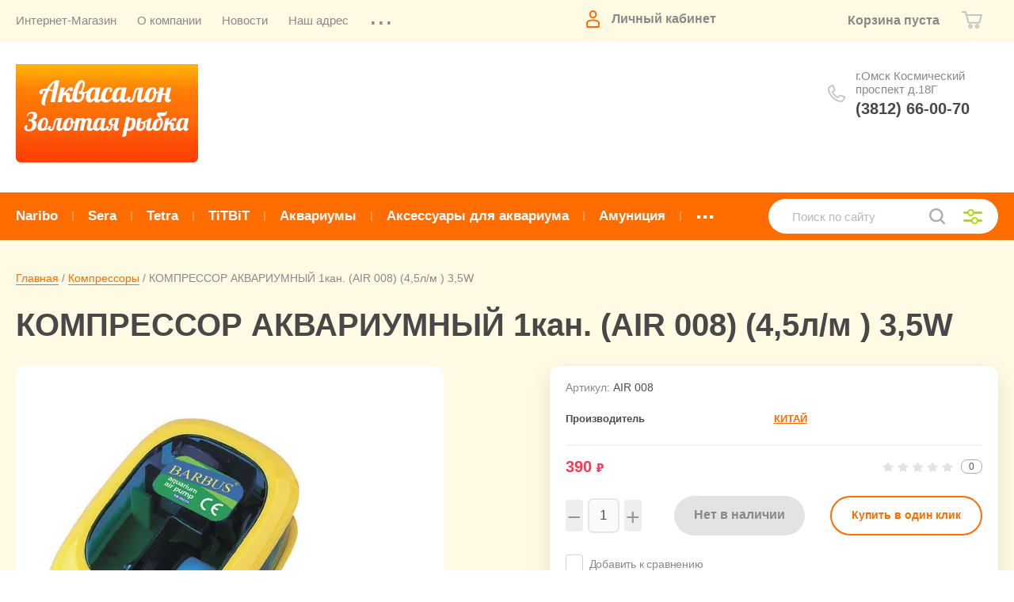

--- FILE ---
content_type: text/html; charset=utf-8
request_url: http://aquagoldfish.ru/magazin/product/952089803
body_size: 19043
content:
			<!doctype html>
<html lang="ru">
<head>
<meta charset="utf-8">
<meta name="robots" content="all">

<title>КОМПРЕССОР АКВАРИУМНЫЙ 1кан. (AIR 008) (4,5л/м ) 3,5W</title>
<!-- assets.top -->
<script src="/g/libs/nocopy/1.0.0/nocopy.for.all.js" type="text/javascript" ></script>
<!-- /assets.top -->

<meta name="description" content="КОМПРЕССОР АКВАРИУМНЫЙ 1кан. (AIR 008) (4,5л/м ) 3,5W">
<meta name="keywords" content="КОМПРЕССОР АКВАРИУМНЫЙ 1кан. (AIR 008) (4,5л/м ) 3,5W">
<meta name="SKYPE_TOOLBAR" content="SKYPE_TOOLBAR_PARSER_COMPATIBLE">
<meta name="viewport" content="width=device-width, initial-scale=1.0, maximum-scale=1.0, user-scalable=no">
<meta name="format-detection" content="telephone=no">
<meta http-equiv="x-rim-auto-match" content="none">
<link rel="stylesheet" href="/t/v113/images/theme0/theme.scss.css">
<script src="/g/libs/jquery/1.10.2/jquery.min.js"></script>
<script src="/g/libs/jqueryui/1.10.3/jquery-ui.min.js"></script>
	<link rel="stylesheet" href="/g/css/styles_articles_tpl.css">
<link rel="stylesheet" href="/g/libs/lightgallery-proxy-to-hs/lightgallery.proxy.to.hs.min.css" media="all" async>
<script src="/g/libs/lightgallery-proxy-to-hs/lightgallery.proxy.to.hs.stub.min.js"></script>
<script src="/g/libs/lightgallery-proxy-to-hs/lightgallery.proxy.to.hs.js" async></script>

<!-- 46b9544ffa2e5e73c3c971fe2ede35a5 -->
<script type='text/javascript' src='/shared/s3/js/lang/ru.js'></script>
<script type='text/javascript' src='/shared/s3/js/common.min.js'></script>
<link rel='stylesheet' type='text/css' href='/shared/s3/css/calendar.css' />
<!--s3_require-->
<link rel="stylesheet" href="/g/basestyle/1.0.1/user/user.css" type="text/css"/>
<link rel="stylesheet" href="/g/basestyle/1.0.1/user/user.orange.css" type="text/css"/>
<script type="text/javascript" src="/g/basestyle/1.0.1/user/user.js" async></script>
<!--/s3_require-->
			
		
		
		
			<link rel="stylesheet" type="text/css" href="/g/shop2v2/default/css/theme.less.css">		
			<script type="text/javascript" src="/g/printme.js"></script>
		<script type="text/javascript" src="/g/shop2v2/default/js/tpl.js"></script>
		<script type="text/javascript" src="/g/shop2v2/default/js/baron.min.js"></script>
		
			<script type="text/javascript" src="/g/shop2v2/default/js/shop2.2.js"></script>
		
	<script type="text/javascript">shop2.init({"productRefs": [],"apiHash": {"getPromoProducts":"2dbe902cabaec240f385e595ba34df27","getSearchMatches":"2ef52ded8216569221c86f1d10f235fe","getFolderCustomFields":"1185ba7437abe1ca3c8ffa61675df35e","getProductListItem":"52014b763e806b03b63774cc377f9e40","cartAddItem":"059417ef702501dc6e940de2bf221ad3","cartRemoveItem":"bc245bfb79783049cdcc6cd9b61d7869","cartUpdate":"92b0f78e5aa8ca9dd34412bc657cb050","cartRemoveCoupon":"3126c43ccacaaca3ea5026b11ffb9b32","cartAddCoupon":"a7c82eaf6dc44554efdbc2d88977df94","deliveryCalc":"c081bcc12a2d62f76cf45ac81cd8a1ef","printOrder":"aae48e22f9bad989bb648910b0f447a8","cancelOrder":"3044f7b23feb3145edf0ce7241fa8fd7","cancelOrderNotify":"f0085a40b256540ea4a7436ec543f7c4","repeatOrder":"42cebff744bf161004ad684c7b4eb761","paymentMethods":"2b6783a66539911273d47548e89b7dfa","compare":"8e92dd04fc952f90bf8ee45c9045a8e4"},"hash": null,"verId": 42348,"mode": "product","step": "","uri": "/magazin","IMAGES_DIR": "/d/","my": {"show_sections":true,"price_fa_rouble":true,"new_alias":"\u041d\u043e\u0432\u0438\u043d\u043a\u0430","special_alias":"\u0410\u043a\u0446\u0438\u044f","small_images_width":140,"collection_image_width":290,"collection_image_height":265,"gr_img_lazyload":false},"shop2_cart_order_payments": 1,"cf_margin_price_enabled": 0,"maps_yandex_key":"","maps_google_key":""});</script>
     <link rel="stylesheet" href="/t/v113/images/theme0/theme.scss.css">

<link rel="stylesheet" href="/t/v113/images/css/site_addons.css">

<link rel="stylesheet" href="/t/images/css/shop_extra_styles.css">
<link rel="stylesheet" href="/t/images/css/seo_lp_adaptive.scss.css">
</head>
<body>
	
	<div class="site-wrapper">
		<header role="banner" class="site-header">
			
			<div class="header-top-wrapper">
				<div class="header-top-inner">
					<a href="#" class="menuButton onButtonClick">
						<span class="line"></span>
					</a>
					<div class="menu-countainer-wr" id="menuContainer">
						<div class="menu-container-inner">
							<a href="#" class="close-menu"></a>
							<div class="menu-container-scroll">
								<nav class="menu-top-wrapper">
									<ul class="menu-top"><li class="opened active"><a href="/" ><span>Интернет-Магазин</span></a></li><li><a href="/about" ><span>О компании</span></a></li><li><a href="/news" ><span>Новости</span></a></li><li><a href="/contacts" ><span>Наш адрес</span></a></li><li><a href="/mail" ><span>Напишите нам</span></a></li><li><a href="/akvariumnoe_oborudovanie" ><span>Аквариумное оборудование</span></a></li><li class="hasChild"><a href="/obsluzhivanie_akvariumov" ><span>Обслуживание аквариумов</span></a><ul class="level-2"><li><a href="/oformlenie_akvariuma" ><span>Оформление аквариума</span></a></li><li><a href="/prayslist_na_obsluzhiva" ><span>Прайс-лист на обслуживание и оформление аквариумов</span></a></li></ul></li><li><a href="/prays-list-opt" ><span>Скачать Прайс-лист ОПТ</span></a></li><li><a href="/gallery" ><span>Фотогалерея</span></a></li><li><a href="/karta_sayta" ><span>Карта сайта</span></a></li><li><a href="/shema_proezda" ><span>Схема проезда</span></a></li><li><a href="/links" ><span>Ссылки</span></a></li><li><a href="/dostavka_i_oplata" ><span>Доставка и оплата</span></a></li><li class="hasChild"><a href="/ryba" ><span>КАТАЛОГ Аквариумных рыб (Книга)</span></a><ul class="level-2"><li><a href="/akuliy_barbus" ><span>Акулий барбус</span></a></li><li><a href="/ancistrus_obyknovennyy" ><span>Анциструс обыкновенный</span></a></li><li><a href="/akara_golubovato-pyatnistaya" ><span>Акара голубовато-пятнистая</span></a></li><li><a href="/apistogramma_ramirezi" ><span>Апистограмма рамирези</span></a></li><li><a href="/barbus_alyy" ><span>Барбус алый</span></a></li><li><a href="/barbus_vishnevyy" ><span>Барбус вишневый</span></a></li><li><a href="/barbus_zelenyy" ><span>Барбус зеленый</span></a></li><li><a href="/barbus_ognennyy" ><span>Барбус огненный</span></a></li><li><a href="/barbus_mutant" ><span>Барбус мутант</span></a></li><li><a href="/barbus_sumatranskiy" ><span>Барбус суматранский</span></a></li><li><a href="/barbus_shuberta" ><span>Барбус шуберта</span></a></li><li><a href="/barbus_chernyy" ><span>Барбус черный</span></a></li><li><a href="/vodorosleed_siamskiy" ><span>Водорослеед сиамский</span></a></li><li><a href="/guppi" ><span>Гуппи</span></a></li><li><a href="/gurami_goluboy" ><span>Гурами голубой</span></a></li><li><a href="/gurami_zolotoy" ><span>Гурами золотой</span></a></li><li><a href="/gurami_mramornyy" ><span>Гурами мраморный</span></a></li><li><a href="/gurami_celuyuschiysya" ><span>Гурами целующийся</span></a></li><li><a href="/gurami_zhemchuzhnyy" ><span>Гурами жемчужный</span></a></li><li><a href="/delfin_goluboy" ><span>Дельфин голубой</span></a></li><li><a href="/danio_rerio" ><span>Данио рерио</span></a></li><li><a href="/diskus_goluboy" ><span>Дискус голубой</span></a></li><li><a href="/diskus_zelenyy" ><span>Дискус зеленый</span></a></li><li><a href="/diskus_korichnevyy" ><span>Дискус коричневый</span></a></li><li><a href="/diskus_obyknovennyy" ><span>Дискус обыкновенный</span></a></li><li><a href="/distihodus_serebristyy" ><span>Дистиходус серебристый</span></a></li><li><a href="/zolotaya_rybka" ><span>Золотая рыбка</span></a></li><li><a href="/zolotaya_rybka_vodyanye_glazki" ><span>Золотая рыбка (Водяные глазки)</span></a></li><li><a href="/zolotaya_rybka_vualehvost" ><span>Золотая рыбка (Вуалехвост)</span></a></li><li><a href="/zolotaya_zhemchuzhinka" ><span>Золотая (жемчужинка)</span></a></li><li><a href="/zolotaya_zvezdochet,_ili_nebesnoe_" ><span>Золотая (Звездочет, или небесное око)</span></a></li><li><a href="/zolotaya_oranda" ><span>Золотая (Оранда)</span></a></li><li><a href="/zolotaya_teleskop" ><span>Золотая (Телескоп)</span></a></li><li><a href="/kardinal" ><span>Кардинал</span></a></li><li><a href="/karnegiella_mramornaya" ><span>Карнегиелла мраморная</span></a></li><li><a href="/koroleva_nyasa" ><span>Королева Ньяса</span></a></li><li><a href="/labeo_dvuhcvetnyy" ><span>Лабео двухцветный</span></a></li><li><a href="/labeo_zelenyy" ><span>Лабео зеленый</span></a></li><li><a href="/labeotrofeus_obyknovennyy" ><span>Лабеотрофеус обыкновенный</span></a></li><li><a href="/leopard_zolotoy" ><span>Леопард золотой</span></a></li><li><a href="/lorikariya_peruanskaya" ><span>Лорикария перуанская</span></a></li><li><a href="/lyalius" ><span>Лялиус</span></a></li><li><a href="/melanohromis_iohana" ><span>Меланохромис Иохана</span></a></li><li><a href="/makrognatus" ><span>Макрогнатус</span></a></li><li><a href="/mechenosec" ><span>Меченосец</span></a></li><li><a href="/minor" ><span>Минор</span></a></li><li><a href="/mollineziya" ><span>Моллинезия</span></a></li><li><a href="/neon_krasnyy" ><span>Неон красный</span></a></li><li><a href="/neon_prostoy_ili_neon_goluboy" ><span>Неон простой или неон голубой</span></a></li><li><a href="/neon_chernyy" ><span>Неон черный</span></a></li><li><a href="/ornatus_krasnyy,_ili_fantom_krasnyy" ><span>Орнатус красный, или фантом красный</span></a></li><li><a href="/ornatus_chernyy,_ili_fantom_chernyy" ><span>Орнатус черный, или фантом черный</span></a></li><li><a href="/peciliya" ><span>Пецилия</span></a></li><li><a href="/petushok_ili_boycovaya_rybka" ><span>Петушок или бойцовая рыбка</span></a></li><li><a href="/princessa_burundi" ><span>Принцесса Бурунди</span></a></li><li><a href="/rasbora_klinovidnaya" ><span>Расбора клиновидная</span></a></li><li><a href="/skalyariya" ><span>Скалярия</span></a></li><li><a href="/somik_zolotistyy" ><span>Сомик золотистый</span></a></li><li><a href="/somik_krapchatyy" ><span>Сомик крапчатый</span></a></li><li><a href="/somik_panda" ><span>Сомик панда</span></a></li><li><a href="/tetra_brilliantovaya" ><span>Тетра бриллиантовая</span></a></li><li><a href="/tetra_limonnaya" ><span>Тетра лимонная</span></a></li><li><a href="/tetra_krasnohvostaya" ><span>Тетра краснохвостая</span></a></li><li><a href="/tetra_krasnorylaya" ><span>Тетра краснорылая</span></a></li><li><a href="/tetra_fon_rio" ><span>Тетра фон Рио</span></a></li><li><a href="/tetragonopterus" ><span>Тетрагоноптерус</span></a></li><li><a href="/tetra_steklyannaya" ><span>Тетра стеклянная</span></a></li><li><a href="/terneciya" ><span>Тернеция</span></a></li><li><a href="/uaru" ><span>Уару</span></a></li><li><a href="/hilodus" ><span>Хилодус</span></a></li><li><a href="/cihlazoma_brilliantovaya" ><span>Цихлазома бриллиантовая</span></a></li><li><a href="/cihlazoma_meeka" ><span>Цихлазома Меека</span></a></li><li><a href="/cihlazoma_nikaraguanskaya" ><span>Цихлазома никарагуанская</span></a></li><li><a href="/cihlazoma_chernopolosaya" ><span>Цихлазома чернополосая</span></a></li><li><a href="/cihlida_raduzhnaya" ><span>Цихлида радужная</span></a></li><li><a href="/popugay_obyknovennyy" ><span>Попугай обыкновенный</span></a></li><li><a href="/yulidohromis_ornatus,_ili_popugay_z" ><span>Юлидохромис орнатус, или попугай золотой</span></a></li></ul></li><li class="hasChild"><a href="/akvariumnye_rasteniya" ><span>КАТАЛОГ Аквариумных растений (Книга)</span></a><ul class="level-2"><li><a href="/ammaniya_gracilis_ammannia_gracili" ><span>Аммания грацилис (Ammannia gracilis)</span></a></li><li><a href="/anubias_afceli_anubias_afzelii" ><span>Анубиас Афцели (Anubias afzelii)</span></a></li><li><a href="/anubias_bartera_anubias_barteri_va" ><span>Анубиас Бартера (Anubias barteri var. barteri)</span></a></li><li><a href="/anubias_bartera_uzkolistnyy_anubia" ><span>Анубиас Бартера узколистный (Anubias barteri var. Angustifolia)</span></a></li><li><a href="/anubias_gigantskiy_anubias_gigante" ><span>Анубиас гигантский (Anubias gigantea)</span></a></li><li><a href="/anubias_karlikovyy,_anubias_bartera" ><span>Анубиас карликовый, анубиас Бартера, анубиас нана (Anubias barteri var. nana)</span></a></li><li><a href="/aponogeton_volnistyy,_zhivorodyasch" ><span>Апоногетон волнистый, живородящий (Aponogeton stachysporus, undulatus)</span></a></li><li><a href="/aponogeton_zhestkolistnyy_aponoget" ><span>Апоногетон жестколистный (Aponogeton rigidifolius)</span></a></li><li><a href="/aponogeton_kozhistolistnyy_aponoge" ><span>Апоногетон кожистолистный (Aponogeton longiplumulosus)</span></a></li><li><a href="/aponogeton_kurchavyy_aponogeton_cr" ><span>Апоногетон курчавый (Aponogeton crispus)</span></a></li><li><a href="/aponogeton_madagaskarskiy,_setchaty" ><span>Апоногетон мадагаскарский, сетчатый (Aponogeton madagascariensis, fenestralis)</span></a></li><li><a href="/aponogeton_udlinennyy_aponogeton_e" ><span>Апоногетон удлиненный (Aponogeton elongatus)</span></a></li><li><a href="/aponogeton_ulvovidnyy_aponogeton" ><span>Апоногетон ульвовидный (Aponogeton ulvaceus)</span></a></li><li><a href="/bakopa_karolinskaya_vasora_carolin" ><span>Бакопа каролинская (Васора caroliniana)</span></a></li><li><a href="/barklayya_dlinnolistnaya_barclaya_" ><span>Барклайя длиннолистная (Barclaya longifolia)</span></a></li><li><a href="/bolbitis_gedeloti_ili_kongolezskiy_" ><span>Болбитис Геделоти или конголезский папортник (Bolbtis hendelotii)</span></a></li><li><a href="/vallisneriya_gigantskaya_vallisner" ><span>Валлиснерия гигантская (Vallisneria gigantea)</span></a></li><li><a href="/vallisneriya_spiralnaya_vallisne" ><span>Валлиснерия спиральная (Vallisneria spiralis)</span></a></li><li><a href="/gigrofila_mnogosemennaya_ili_indiys" ><span>Гигрофила многосеменная или индийская или Болотник (Hygrophila polysperma)</span></a></li><li><a href="/gidrokotila_belogolovaya_ili_schito" ><span>Гидрокотила белоголовая или Щитолистник белоголовый (Hydrocotyle leucocephala)</span></a></li><li><a href="/kabomba_karolinskaya_cabomba_carol" ><span>Кабомба каролинская (Cabomba caroliniana)</span></a></li><li><a href="/kabomba_kustistaya_ili_vodnaya_ili_" ><span>Кабомба кустистая или водная или обыкновенная (Cabomba aquatic</span></a></li><li><a href="/kladofora_sharovidnaya_ili_egagropi" ><span>Кладофора шаровидная или эгагропила (Cladophora aegagropila, Aegagropila sauteri, Cladophora sauteri)</span></a></li><li><a href="/kriptokorina_aponogenolistnaya_cry" ><span>Криптокорина апоногенолистная (Cryptocoryne aponogetifolia)</span></a></li><li><a href="/kriptokorina_bekketta_cryptocoryne" ><span>Криптокорина Беккетта (Cryptocoryne becketii)</span></a></li><li><a href="/kriptokorina_blassa_cryptocoryne_b" ><span>Криптокорина Бласса (Cryptocoryne blassii)</span></a></li><li><a href="/kriptokorina_vendta_cryptocoryne_w" ><span>Криптокорина Вендта (Cryptocoryne wendtii)</span></a></li><li><a href="/kriptokorina_griffita_cryptocoryne" ><span>Криптокорина Гриффита (Cryptocoryne griffithii)</span></a></li><li><a href="/kriptokorina_zheltaya_cryptocoryne" ><span>Криптокорина желтая (Cryptocoryne lutea)</span></a></li><li><a href="/kriptokorina_nevillya_cryptocoryne" ><span>Криптокорина Невилля (Cryptocoryne nevillii или Cryptocoryne willisii)</span></a></li><li><a href="/kriptokorina_ptcha_cryptocoryne_" ><span>Криптокорина Пётча (Cryptocoryne petchii)</span></a></li><li><a href="/kriptokorina_resnitchataya_ili_krip" ><span>Криптокорина реснитчатая или Криптокорина цилиата (Cryptocoryne ciliata)</span></a></li><li><a href="/kriptokorina_rodstvennaya_cryptoco" ><span>Криптокорина родственная (Cryptocoryne affinis)</span></a></li><li><a href="/kriptokorina_serdcevidnaya_ili_krip" ><span>Криптокорина сердцевидная или Криптокорина кордата (Cryptocoryne cordata)</span></a></li><li><a href="/lyudvigiya_polzuchaya_ludwigia_rep" ><span>Людвигия ползучая (Ludwigia repens или Ludwigia natans)</span></a></li><li><a href="/moh_yavanskiy_vesicularia_dubyana" ><span>Мох яванский (Vesicularia dubyana)</span></a></li><li><a href="/paporotnik_tailandskiy,_krylovidnyy" ><span>Папоротник таиландский, крыловидный (Microsorum pteropus)</span></a></li><li><a href="/elodeya_kanadskaya_elodea_canadens" ><span>Элодея канадская (Elodea canadensis)</span></a></li><li><a href="/ehinodorus_amazonskiy_echinodorus_" ><span>Эхинодорус амазонский (Echinodorus amazonicus или brevipedicellatus)</span></a></li><li><a href="/ehinodorus_blehera_ili_tysyachelist" ><span>Эхинодорус Блехера или Тысячелистник (Echinodorus bleheri или paniculatus)</span></a></li><li><a href="/ehinodorus_goremana_echinodorus_ho" ><span>Эхинодорус Горемана (Echinodorus horemanii)</span></a></li><li><a href="/ehinodorus_gorizontalnyy_echinod" ><span>Эхинодорус горизонтальный (Echinodorus horizontally)</span></a></li><li><a href="/ehinodorus_krapchatyy_echinodorus_" ><span>Эхинодорус крапчатый (Echinodorus aspersus)</span></a></li><li><a href="/ehinodorus_latifolius_echinodorus_" ><span>Эхинодорус латифолиус (Echinodorus latifolius, echinodorus xingu)</span></a></li><li><a href="/ehinodorus_lopatolistnyy_shirokoli" ><span>Эхинодорус лопатолистный (широколистный, палефолиус) (Echinodorus palaefolius)</span></a></li><li><a href="/ehinodorus_nezhnyy_ili_ehinodorus_t" ><span>Эхинодорус нежный или Эхинодорус травянистый (Echinodorus tenellus)</span></a></li><li><a href="/ehinodorus_oziris_echinodorus_osir" ><span>Эхинодорус озирис (Echinodorus osiris или Echinodorus rubra)</span></a></li><li><a href="/ehinodorus_sellovianus_echinodorus" ><span>Эхинодорус селловианус (Echinodorus sellovianus, Echinodorus longiscapus)</span></a></li></ul></li></ul>								</nav>
							</div>
						</div>
					</div>
					<div class="right-header-top">
												<div class="login-block-wrapper">
							<div class="title-login"><span class="title-in">Личный кабинет</span></div>
							<div class="login-form">
	<div class="block-body">
					<form method="post" action="/users">
				<input type="hidden" name="mode" value="login" />
				<div class="row">
					<label for="login" class="row-title">Логин или e-mail:</label>
					<label class="field text"><input type="text" name="login" id="login" tabindex="1" value="" /></label>
				</div>
				<div class="row">
					<label for="password" class="row-title">Пароль:</label>
					<label class="field password"><input type="password" name="password" id="password" tabindex="2" value="" /></label>
					<button type="submit" class="signin-btn" tabindex="3">Войти</button>
				</div>
			<re-captcha data-captcha="recaptcha"
     data-name="captcha"
     data-sitekey="6LcYvrMcAAAAAKyGWWuW4bP1De41Cn7t3mIjHyNN"
     data-lang="ru"
     data-rsize="invisible"
     data-type="image"
     data-theme="light"></re-captcha></form>
			<div class="link-login">
				<a href="/users/register" class="register"><span>Регистрация</span></a>
			</div>
			<div class="link-login">
				<a href="/users/forgot_password"><span>Забыли пароль?</span></a>
			</div>
		
	</div>
</div>						</div>
						<div class="cart-mini-wrapper">
							
	<div id="shop2-cart-preview">
					<div class="title-cart-mini empty"><span class="title-in">Корзина пуста</span></div>
			</div><!-- Cart Preview -->
	
						</div>
					</div>
				</div>
			</div>
			
			<div class="header-bottom-wrapper">
				<div class="header-bottom-inner">
					<div class="company-info-wrapper ">
													<div class="site-logo">
																	<a href="http://aquagoldfish.ru">
										<img src="/thumb/2/2T-QMXpVivYfB-TzSvBtsQ/230r/d/logo.png" style="max-width: 230px;" alt="">
									</a>
															</div>
																							</div>
					<div class="right-bottom-header flex_end">
																		<div class="site-contacts-wrapper">
							<div class="site-address">г.Омск Космический проспект д.18Г</div>														<div class="site-phones">
																	<div><a href="tel:(3812) 66-00-70">(3812) 66-00-70</a></div>
															</div>
													</div>
											</div>
				</div>
			</div>
			
		</header> <!-- .site-header -->

		<div class="site-container">

			<div class="shop-folder-items-wr">
				
				<div class="shop-folder-fixed">
					<div class="shop-folder-fixed-inner">
						<a href="#" class="menuButton onButtonClick">
							<span class="line"></span>
						</a>
						<div class="folder-menu-wr" id="folder-menu">
							<ul class="folders-shared"><li><a href="/magazin/folder/naribo" ><span>Naribo</span></a></li><li><a href="/magazin/folder/44680" ><span>Sera</span></a></li><li><a href="/magazin/folder/44681" ><span>Tetra</span></a></li><li><a href="/magazin/folder/titbit" ><span>TiTBiT</span></a></li><li><a href="/magazin/folder/44682" ><span>Аквариумы</span></a></li><li><a href="/magazin/folder/44683" ><span>Аксессуары для аквариума</span></a></li><li><a href="/magazin/folder/5927803" ><span>Амуниция</span></a></li><li><a href="/magazin/folder/89806803" ><span>Витамины</span></a></li><li><a href="/magazin/folder/1552203" ><span>Гроты</span></a></li><li><a href="/magazin/folder/44684" ><span>Грунт</span></a></li><li><a href="/magazin/folder/1394003" ><span>Для грызунов</span></a></li><li><a href="/magazin/folder/4416203" ><span>Игрушки</span></a></li><li><a href="/magazin/folder/44685" ><span>Керамика</span></a></li><li><a href="/magazin/folder/27671203" ><span>Клетки</span></a></li><li><a href="/magazin/folder/1617403" ><span>Книги</span></a></li><li><a href="/magazin/folder/85576003" ><span>Когтеточки,лежанки,домики</span></a></li><li class="opened active"><a href="/magazin/folder/44688" ><span>Компрессоры</span></a></li><li><a href="/magazin/folder/1732003" ><span>Корм для рыб и рептилий</span></a></li><li><a href="/magazin/folder/5081603" ><span>Для кошек</span></a></li><li><a href="/magazin/folder/1732603" ><span>Лакомство</span></a></li><li><a href="/magazin/folder/44691" ><span>Лампы</span></a></li><li><a href="/magazin/folder/44692" ><span>Нагреватели</span></a></li><li><a href="/magazin/folder/3426603" ><span>Наполнители для туалета</span></a></li><li><a href="/magazin/folder/114856803" ><span>Одежда,Обувь</span></a></li><li><a href="/magazin/folder/113045603" ><span>Пелёнки</span></a></li><li><a href="/magazin/folder/6414003" ><span>Помпы</span></a></li><li><a href="/magazin/folder/1394203" ><span>Для птиц</span></a></li><li><a href="/magazin/folder/44694" ><span>Распылители</span></a></li><li><a href="/magazin/folder/44285" ><span>Растения пластмассовые</span></a></li><li><a href="/magazin/folder/65273403" ><span>Сачки</span></a></li><li><a href="/magazin/folder/65273003" ><span>Средство для воды</span></a></li><li><a href="/magazin/folder/110887803" ><span>Сумки-переноски</span></a></li><li><a href="/magazin/folder/44695" ><span>Фильтры внешние,внутренние</span></a></li><li><a href="/magazin/folder/7160702" ><span>Шампунь для животных</span></a></li></ul>						</div>
						<div class="shop-search-wrapper">
							<div class="site-search-wr">
								<form action="/search" method="get">
									<input type="text" name="search" value="" class="search-text" placeholder="Поиск по сайту">
									<button type="submit" class="search-button"></button>
								<re-captcha data-captcha="recaptcha"
     data-name="captcha"
     data-sitekey="6LcYvrMcAAAAAKyGWWuW4bP1De41Cn7t3mIjHyNN"
     data-lang="ru"
     data-rsize="invisible"
     data-type="image"
     data-theme="light"></re-captcha></form>
								<a href="#" class="search-shop-button"></a>
							</div>
								
    
<div class="shop2-block search-form">
	<div class="block-body">
		<form action="/magazin/search" enctype="multipart/form-data">
			<input type="hidden" name="sort_by" value=""/>
			
							<div class="row">
					<div class="row-title">Цена (руб.):</div>
					<div class="row-price">
						<input name="s[price][min]" type="text" size="5" class="small" value="" placeholder="от" />
						<input name="s[price][max]" type="text" size="5" class="small" value="" placeholder="до" />
					</div>
				</div>
			
							<div class="row">
					<label class="row-title" for="shop2-name">Название:</label>
					<input type="text" name="s[name]" size="20" id="shop2-name" value="" />
				</div>
			
							<div class="row">
					<label class="row-title" for="shop2-article">Артикул:</label>
					<input type="text" name="s[article]" id="shop2-article" value="" />
				</div>
			
							<div class="row">
					<label class="row-title" for="shop2-text">Текст:</label>
					<input type="text" name="search_text" size="20" id="shop2-text"  value="" />
				</div>
			
			
							<div class="row">
					<div class="row-title">Выберите категорию:</div>
					<select name="s[folder_id]" id="s[folder_id]" data-placeholder="Все">
						<option value="">Все</option>
																											                            <option value="240290306"  class="first-folder">
	                                 Naribo
	                            </option>
	                        														                            <option value="194830902"  class="first-folder">
	                                 Sera
	                            </option>
	                        														                            <option value="194831102"  class="first-folder">
	                                 Tetra
	                            </option>
	                        														                            <option value="252687106"  class="first-folder">
	                                 TiTBiT
	                            </option>
	                        														                            <option value="194831302"  class="first-folder">
	                                 Аквариумы
	                            </option>
	                        														                            <option value="194831502"  class="first-folder">
	                                 Аксессуары для аквариума
	                            </option>
	                        														                            <option value="194835102"  class="first-folder">
	                                 Амуниция
	                            </option>
	                        														                            <option value="194836902"  class="first-folder">
	                                 Витамины
	                            </option>
	                        														                            <option value="194833702"  class="first-folder">
	                                 Гроты
	                            </option>
	                        														                            <option value="194831702"  class="first-folder">
	                                 Грунт
	                            </option>
	                        														                            <option value="194833102"  class="first-folder">
	                                 Для грызунов
	                            </option>
	                        														                            <option value="194834702"  class="first-folder">
	                                 Игрушки
	                            </option>
	                        														                            <option value="194831902"  class="first-folder">
	                                 Керамика
	                            </option>
	                        														                            <option value="194835702"  class="first-folder">
	                                 Клетки
	                            </option>
	                        														                            <option value="194833902"  class="first-folder">
	                                 Книги
	                            </option>
	                        														                            <option value="194836502"  class="first-folder">
	                                 Когтеточки,лежанки,домики
	                            </option>
	                        														                            <option value="194832102"  class="first-folder">
	                                 Компрессоры
	                            </option>
	                        														                            <option value="194834102"  class="first-folder">
	                                 Корм для рыб и рептилий
	                            </option>
	                        														                            <option value="194834902"  class="first-folder">
	                                 Для кошек
	                            </option>
	                        														                            <option value="194834302"  class="first-folder">
	                                 Лакомство
	                            </option>
	                        														                            <option value="194832302"  class="first-folder">
	                                 Лампы
	                            </option>
	                        														                            <option value="194832502"  class="first-folder">
	                                 Нагреватели
	                            </option>
	                        														                            <option value="194834502"  class="first-folder">
	                                 Наполнители для туалета
	                            </option>
	                        														                            <option value="194837502"  class="first-folder">
	                                 Одежда,Обувь
	                            </option>
	                        														                            <option value="194837302"  class="first-folder">
	                                 Пелёнки
	                            </option>
	                        														                            <option value="194835302"  class="first-folder">
	                                 Помпы
	                            </option>
	                        														                            <option value="194833302"  class="first-folder">
	                                 Для птиц
	                            </option>
	                        														                            <option value="194832702"  class="first-folder">
	                                 Распылители
	                            </option>
	                        														                            <option value="194830702"  class="first-folder">
	                                 Растения пластмассовые
	                            </option>
	                        														                            <option value="194836102"  class="first-folder">
	                                 Сачки
	                            </option>
	                        														                            <option value="194835902"  class="first-folder">
	                                 Средство для воды
	                            </option>
	                        														                            <option value="194837102"  class="first-folder">
	                                 Сумки-переноски
	                            </option>
	                        														                            <option value="194832902"  class="first-folder">
	                                 Фильтры внешние,внутренние
	                            </option>
	                        														                            <option value="194835502"  class="first-folder">
	                                 Шампунь для животных
	                            </option>
	                        											</select>
				</div>

				<div id="shop2_search_custom_fields"></div>
			
						
							<div class="row">
					<div class="row-title">Производитель:</div>
					<select name="s[vendor_id]" data-placeholder="Все">
						<option value="">Все</option>          
	                    	                        <option value="36505304" >АРГЕНТИНА</option>
	                    	                        <option value="51206902" >БЕЛЬГИЯ</option>
	                    	                        <option value="51207102" >ВЬЕТНАМ</option>
	                    	                        <option value="51207302" >ГЕРМАНИЯ</option>
	                    	                        <option value="51207502" >ИЗРАИЛЬ</option>
	                    	                        <option value="51207702" >ИТАЛИЯ</option>
	                    	                        <option value="51207902" >КИТАЙ</option>
	                    	                        <option value="51208102" >НИДЕРЛАНДЫ</option>
	                    	                        <option value="51208302" >ПОЛЬША</option>
	                    	                        <option value="51208502" >РОССИЯ</option>
	                    	                        <option value="51208702" >США</option>
	                    	                        <option value="51208902" >УКРАИНА</option>
	                    	                        <option value="51209102" >ЧЕШСКАЯ РЕСПУБЛИКА</option>
	                    	                        <option value="51209302" >ЯПОНИЯ</option>
	                    					</select>
				</div>
			
											    <div class="row">
				        <div class="row-title">Новинка:</div>
			            			            <select name="s[flags][2]" data-placeholder="Все">
				            <option value="">Все</option>
				            <option value="1">да</option>
				            <option value="0">нет</option>
				        </select>
				    </div>
		    												    <div class="row">
				        <div class="row-title">Спецпредложение:</div>
			            			            <select name="s[flags][1]" data-placeholder="Все">
				            <option value="">Все</option>
				            <option value="1">да</option>
				            <option value="0">нет</option>
				        </select>
				    </div>
		    				
							<div class="row">
					<div class="row-title">Результатов на странице:</div>
					<select name="s[products_per_page]">
									            				            				            <option value="5">5</option>
			            				            				            <option value="20">20</option>
			            				            				            <option value="35">35</option>
			            				            				            <option value="50">50</option>
			            				            				            <option value="65">65</option>
			            				            				            <option value="80">80</option>
			            				            				            <option value="95">95</option>
			            					</select>
				</div>
			
			<div class="clear-container"></div>
			<div class="row button">
				<button type="submit" class="search-btn">Найти</button>
			</div>
		<re-captcha data-captcha="recaptcha"
     data-name="captcha"
     data-sitekey="6LcYvrMcAAAAAKyGWWuW4bP1De41Cn7t3mIjHyNN"
     data-lang="ru"
     data-rsize="invisible"
     data-type="image"
     data-theme="light"></re-captcha></form>
		<div class="clear-container"></div>
	</div>
</div><!-- Search Form -->						</div>
					</div>
				</div>
			
			</div>
			
			
			<div class="main-container-wr">
																																																																																																																																																																																																																																																																																																																																							<main role="main" class="site-main">
					<div class="site-main__inner">
													
<div class="site-path-wrap" data-url="/"><a href="/">Главная</a> / <a href="/magazin/folder/44688">Компрессоры</a> / КОМПРЕССОР АКВАРИУМНЫЙ 1кан. (AIR 008) (4,5л/м ) 3,5W</div>							<h1>КОМПРЕССОР АКВАРИУМНЫЙ 1кан. (AIR 008) (4,5л/м ) 3,5W</h1>
						<div class="shop2-cookies-disabled shop2-warning hide"></div>
				
		
							
			
							
			
							
			
		
				
									

<form 
	method="post" 
	action="/magazin?mode=cart&amp;action=add" 
	accept-charset="utf-8"
	class="shop-product">

	<input type="hidden" name="kind_id" value="2421625702"/>
	<input type="hidden" name="product_id" value="1863877102"/>
	<input type="hidden" name="meta" value='null'/>

			
	<div class="product-side-l">
		<div class="product-image"  >
							<div class="slider-big-images">
							<div class="thumb-item">
			<a href="/thumb/2/z0V8JL3nyphpSzRL0GqYtg/r/d/%D0%9A%D0%9E%D0%9C%D0%9F%D0%A0%D0%95%D0%A1%D0%A1%D0%9E%D0%A0_%D0%90%D0%9A%D0%92%D0%90%D0%A0%D0%98%D0%A3%D0%9C%D0%9D%D0%AB%D0%99_1%D0%BA%D0%B0%D0%BD._SB-9903A__%284%2C5%D0%BB_%D0%BC_%29_3%2C5W.jpg">
				<img src="/thumb/2/qcFSsJr4FbwSjqWWn5OEeA/540r540/d/%D0%9A%D0%9E%D0%9C%D0%9F%D0%A0%D0%95%D0%A1%D0%A1%D0%9E%D0%A0_%D0%90%D0%9A%D0%92%D0%90%D0%A0%D0%98%D0%A3%D0%9C%D0%9D%D0%AB%D0%99_1%D0%BA%D0%B0%D0%BD._SB-9903A__%284%2C5%D0%BB_%D0%BC_%29_3%2C5W.jpg" alt="КОМПРЕССОР АКВАРИУМНЫЙ 1кан. (AIR 008) (4,5л/м ) 3,5W" title="КОМПРЕССОР АКВАРИУМНЫЙ 1кан. (AIR 008) (4,5л/м ) 3,5W" />
			</a>
		</div>
			
				</div>
						<div class="product-label">
							</div>
		</div>
			</div>
	<div class="product-side-r">
		<div class="product-side-r-inner">
			
	
					
	
	
					<div class="shop2-product-article"><span>Артикул:</span> AIR 008</div>
	
				
            

 
	
	
		
			<div class="shop-product-options"><div class="even"><div class="option-title">Производитель</div><div class="option-value"><a href="/magazin/vendor/379003">КИТАЙ</a></div></div></div>
			

							
			
							<div class="form-add">
					<div class="form-add-top">
						<div class="product-price">
								
							
	<div class="price-current">
		<strong>390</strong> 	<em class="fa fa-rouble">
		<svg height="10.81" width="8.657" preserveAspectRatio="xMidYMid" viewBox="0 0 8.657 10.81">
		 <path fill-rule="evenodd" d="m3.597 6.826h0.704c1.344 0 2.405-0.277 3.184-0.832s1.168-1.408 1.168-2.56c0-1.109-0.392-1.96-1.176-2.552s-1.853-0.888-3.208-0.888h-3.168v5.312h-1.088v1.52h1.088v0.944h-1.088v1.312h1.088v1.728h2.496v-1.728h2.592v-1.312h-2.592v-0.944zm0.624-5.072c0.608 0 1.072 0.144 1.392 0.432s0.48 0.715 0.48 1.28c0 0.629-0.16 1.093-0.48 1.392s-0.768 0.448-1.344 0.448h-0.672v-3.552h0.624z"/>
		</svg>
	</em>
				</div>
						</div>

							
	<div class="tpl-rating-block"><div class="tpl-stars"><div class="tpl-rating" style="width: 0%;"></div></div><div class="rating-count">0</div></div>

						</div>
											<div class="form-add-bottom">
								<div class="product-amount">
					<div class="amount-title">Кол-во:</div>
							<div class="shop2-product-amount disabled">
				<button type="button" disabled="disabled">&#8722;</button><input type="text" maxlength="4" disabled="disabled" value="1" /><button type="button" disabled="disabled">&#43;</button>
			</div>
			</div>

							
			<button class="shop2-product-btn type-3 notavailable" disabled="disabled" type="submit" >
			<span>Нет в наличии</span>
		</button>
	

<input type="hidden" value="КОМПРЕССОР АКВАРИУМНЫЙ 1кан. (AIR 008) (4,5л/м ) 3,5W" name="product_name" />
<input type="hidden" value="http://aquagoldfish.ru/magazin/product/952089803" name="product_link" />															<a class="buy-one-click-button" href="#">Купить в один клик</a>
													</div>
						
			<div class="product-compare">
			<label>
				<input type="checkbox" value="2421625702"/>
				Добавить к сравнению
			</label>
		</div>
		
									</div>
					</div>
		
					<div class="yashare-wr">
				<div class="yashare-head">поделиться:</div>
				<div class="yashare">
					<script type="text/javascript" src="https://yandex.st/share/share.js" charset="utf-8"></script>
					
					<style type="text/css">
						div.yashare span.b-share a.b-share__handle img,
						div.yashare span.b-share a.b-share__handle span {
							background-image: url("https://yandex.st/share/static/b-share-icon.png");
						}
					</style>
					<script src="//yastatic.net/es5-shims/0.0.2/es5-shims.min.js"></script>
					<script src="//yastatic.net/share2/share.js"></script>
					
					<div class="ya-share2" data-yashareL10n="ru" data-services="vkontakte,odnoklassniki,moimir,google"></div>
				</div>
			</div>
			</div>
<re-captcha data-captcha="recaptcha"
     data-name="captcha"
     data-sitekey="6LcYvrMcAAAAAKyGWWuW4bP1De41Cn7t3mIjHyNN"
     data-lang="ru"
     data-rsize="invisible"
     data-type="image"
     data-theme="light"></re-captcha></form><!-- Product -->

	



	<div class="shop-product-data" id="initProductTabs">
					<ul class="shop-product-tabs">
				<li class="active-tab"><a href="#shop2-tabs-01"><span>Отзывы </span></a></li>
			</ul>

						<div class="shop2-product-desc">
				
				
								
								
				
				

								<div class="desc-area comment-desc active-area" id="shop2-tabs-01">
	                	
	
	
			    
		
			<div class="tpl-block-header">Оставьте отзыв</div>

			<div class="tpl-info">
				Заполните обязательные поля <span class="tpl-required">*</span>.
			</div>

			<form action="" method="post" class="tpl-form">
															<input type="hidden" name="comment_id" value="" />
														 

						<div class="tpl-field">
							
														<label class="tpl-title" for="d[1]">
								Имя:
																	<span class="tpl-required">*</span>
																							</label>
							
							<div class="tpl-value">
																	<input type="text" size="40" name="author_name" maxlength="" value ="" />
															</div>

							
						</div>
														 

						<div class="tpl-field">
							
														<label class="tpl-title" for="d[1]">
								E-mail:
																	<span class="tpl-required">*</span>
																							</label>
							
							<div class="tpl-value">
																	<input type="text" size="40" name="author" maxlength="" value ="" />
															</div>

							
						</div>
														 

						<div class="tpl-field">
							
														<label class="tpl-title" for="d[1]">
								Комментарий:
																	<span class="tpl-required">*</span>
																							</label>
							
							<div class="tpl-value">
																	<textarea cols="55" rows="10" name="text"></textarea>
															</div>

							
						</div>
														 

						<div class="tpl-field">
							
														<label class="tpl-title" for="d[1]">
								Оценка:
																	<span class="tpl-required">*</span>
																							</label>
							
							<div class="tpl-value">
																	
																			<div class="tpl-stars">
											<span></span>
											<span></span>
											<span></span>
											<span></span>
											<span></span>
											<input name="rating" type="hidden" value="0" />
										</div>
									
															</div>

							
						</div>
									
				<div class="tpl-field">
					<input type="submit" class="tpl-button tpl-button-big" value="Отправить" />
				</div>

			<re-captcha data-captcha="recaptcha"
     data-name="captcha"
     data-sitekey="6LcYvrMcAAAAAKyGWWuW4bP1De41Cn7t3mIjHyNN"
     data-lang="ru"
     data-rsize="invisible"
     data-type="image"
     data-theme="light"></re-captcha></form>
		
		                <div class="shop2-clear-container"></div>
	            </div>
	            	            
			</div><!-- Product Desc -->
		
				
		<div class="shop2-clear-container"></div>
	</div>

	

		

			
			<p><a href="javascript:shop2.back()" class="shop2-btn shop2-btn-back">Назад</a></p>
		
	

	</div>
				</main> <!-- .site-main -->
			</div>
				
						
						
															

						<div class="work-block-wrapper">
				<div class="work-block-inner">
										<div class="work-item">
						<div class="work-icon">
															<svg xmlns:xlink="http://www.w3.org/1999/xlink" xmlns="http://www.w3.org/2000/svg" width="30" height="29" viewBox="0 0 30 29">
  <metadata fill="#FFFFFF"><!--?xpacket begin="﻿" id="W5M0MpCehiHzreSzNTczkc9d"?-->
<x:xmpmeta xmlns:x="adobe:ns:meta/" x:xmptk="Adobe XMP Core 5.6-c138 79.159824, 2016/09/14-01:09:01        " fill="#FFFFFF">
   <rdf:rdf xmlns:rdf="http://www.w3.org/1999/02/22-rdf-syntax-ns#" fill="#FFFFFF">
      <rdf:description rdf:about="" fill="#FFFFFF"></rdf:description>
   </rdf:rdf>
</x:xmpmeta>
                         
<!--?xpacket end="w"?--></metadata>

  <path fill-rule="evenodd" data-name="Shape 4 copy 5" class="cls-1" d="M1127,3962.23a2.245,2.245,0,1,1-2.24-2.26A2.247,2.247,0,0,1,1127,3962.23Zm10.49,4.52a2.245,2.245,0,1,1-2.24-2.26A2.256,2.256,0,0,1,1137.49,3966.75Zm-9.24,3.1-2.49-1.67,5.99-9.05,2.49,1.67Zm5.38,9.14a6.581,6.581,0,0,1-2.3-.55,2.517,2.517,0,0,0-2.66,0,5.221,5.221,0,0,1-3.3.4,5.051,5.051,0,0,1-2.5-2.33,2.382,2.382,0,0,0-2.05-1.5,5,5,0,0,1-2.94-1.65,5.092,5.092,0,0,1-.66-3.32,4.687,4.687,0,0,0-.05-1.35,4.615,4.615,0,0,0-.72-1.06,4.143,4.143,0,0,1,0-6.28,2.365,2.365,0,0,0,.77-2.41,5.092,5.092,0,0,1,.66-3.32,5,5,0,0,1,2.94-1.65,4.591,4.591,0,0,0,1.25-.46,4.364,4.364,0,0,0,.8-1.04,5.1,5.1,0,0,1,2.5-2.33,5.221,5.221,0,0,1,3.3.4,2.518,2.518,0,0,0,2.66,0,5.221,5.221,0,0,1,3.3-.4,5.1,5.1,0,0,1,2.5,2.33,4.364,4.364,0,0,0,.8,1.04,4.591,4.591,0,0,0,1.25.46,4.038,4.038,0,0,1,3.6,4.97,5.18,5.18,0,0,0,.05,1.36,4.816,4.816,0,0,0,.72,1.05,4.143,4.143,0,0,1,0,6.28,4.615,4.615,0,0,0-.72,1.06,5.1,5.1,0,0,0-.05,1.35,4.038,4.038,0,0,1-3.6,4.97,2.382,2.382,0,0,0-2.05,1.5,5.051,5.051,0,0,1-2.5,2.33A3.27,3.27,0,0,1,1133.63,3978.99Zm-3.63-3.94a6.926,6.926,0,0,1,2.38.56,4.608,4.608,0,0,0,1.25.37l0.08-.01a3.736,3.736,0,0,0,.91-1.12,6.771,6.771,0,0,1,1.55-1.82,6.585,6.585,0,0,1,2.21-.92,3.547,3.547,0,0,0,1.32-.53,3.923,3.923,0,0,0,.09-1.41,5.154,5.154,0,0,1,1.42-4.43,1.392,1.392,0,0,0,0-2.5,6.534,6.534,0,0,1-1.23-2.01,6.74,6.74,0,0,1-.19-2.42,3.944,3.944,0,0,0-.09-1.41,3.562,3.562,0,0,0-1.32-.52,5.132,5.132,0,0,1-3.75-2.75,4.042,4.042,0,0,0-.92-1.12,4.928,4.928,0,0,0-1.33.36,5.337,5.337,0,0,1-4.76,0,4.528,4.528,0,0,0-1.25-.36,3.008,3.008,0,0,0-.99,1.12,6.771,6.771,0,0,1-1.55,1.82,6.613,6.613,0,0,1-2.21.93,3.562,3.562,0,0,0-1.32.52,3.76,3.76,0,0,0-.08,1.41,6.986,6.986,0,0,1-.2,2.42,6.534,6.534,0,0,1-1.23,2.01,1.392,1.392,0,0,0,0,2.5,6.78,6.78,0,0,1,1.23,2.01,6.986,6.986,0,0,1,.2,2.42,3.742,3.742,0,0,0,.08,1.41,3.547,3.547,0,0,0,1.32.53,6.585,6.585,0,0,1,2.21.92,6.771,6.771,0,0,1,1.55,1.82,3.736,3.736,0,0,0,.91,1.12,3.5,3.5,0,0,0,1.33-.36A6.926,6.926,0,0,1,1130,3975.05Z" transform="translate(-1115 -3950)" fill="#FFFFFF"></path>
</svg>
													</div>
						<div class="work-title">Cкидки и акции</div>
						<div class="work-subtitle">распродажа каждую неделю</div>					</div>
										<div class="work-item">
						<div class="work-icon">
															<svg xmlns:xlink="http://www.w3.org/1999/xlink" xmlns="http://www.w3.org/2000/svg" width="28" height="29" viewBox="0 0 28 29">
  <metadata fill="#FFFFFF"><!--?xpacket begin="﻿" id="W5M0MpCehiHzreSzNTczkc9d"?-->
<x:xmpmeta xmlns:x="adobe:ns:meta/" x:xmptk="Adobe XMP Core 5.6-c138 79.159824, 2016/09/14-01:09:01        " fill="#FFFFFF">
   <rdf:rdf xmlns:rdf="http://www.w3.org/1999/02/22-rdf-syntax-ns#" fill="#FFFFFF">
      <rdf:description rdf:about="" fill="#FFFFFF"></rdf:description>
   </rdf:rdf>
</x:xmpmeta>
                     
<!--?xpacket end="w"?--></metadata>

  <path fill-rule="evenodd" data-name="Shape 4 copy 4" class="cls-1" d="M1775.22,3978.99h-9.33v-3.05h9.33a4.621,4.621,0,0,0,4.66-4.57v-1.53h3.11v1.53A7.709,7.709,0,0,1,1775.22,3978.99Zm-6.22-28.98a13.883,13.883,0,0,0-14,13.73v6.1a3.088,3.088,0,0,0,3.11,3.05h3.11a3.082,3.082,0,0,0,3.11-3.05v-6.1a3.082,3.082,0,0,0-3.11-3.05h-2.65a10.937,10.937,0,0,1,20.85,0h-2.65a3.088,3.088,0,0,0-3.11,3.05v6.1a3.088,3.088,0,0,0,3.11,3.05h3.11a3.082,3.082,0,0,0,3.11-3.05v-6.1A13.881,13.881,0,0,0,1769,3950.01Zm-7.78,13.73,0.01,6.1h-3.12v-6.1h3.11Zm18.66,6.1h-3.11v-6.1h3.11v6.1Zm-10.85,3.05h-0.06a3.05,3.05,0,0,0-3.08,3.02v0.03h6.22v-0.03A3.05,3.05,0,0,0,1769.03,3972.89Z" transform="translate(-1755 -3950)" fill="#FFFFFF"></path>
</svg>
													</div>
						<div class="work-title">Онлайн поддержка</div>
						<div class="work-subtitle">24/7 за неделю</div>					</div>
									</div>
			</div>
					</div>

		<footer role="contentinfo" class="site-footer" id="site-footer">
			
			<div class="footer-top-wr">
				<div class="footer-top-inner">
					<nav class="menu-bottom-wr">
											</nav>
					<div class="right-footer-wr">
						<div class="right-footer-top">
														<div class="site-footer-contacts-wr">
								<div class="contacts-item">
									<div class="site-address">г.Омск Космический проспект д.18Г</div>																		<div class="site-phones">
																					<div><a href="tel:(3812) 66-00-70">(3812) 66-00-70</a></div>
																			</div>
																	</div>
								<a href="#" class="more-in-map"><span>Смотреть на карте</span></a>							</div>
																					<div class="social-networks-wr">
								<div class="title-social">Присоединяйтесь!</div>
								<div class="social-items">
																	<a target="_blank" href="#">
																					<svg xmlns="http://www.w3.org/2000/svg" xmlns:xlink="http://www.w3.org/1999/xlink" width="35" height="35">
<path fill-rule="evenodd" fill="#1C3092" d="M17.499,-0.000 C27.165,-0.000 35.000,7.834 35.000,17.500 C35.000,27.165 27.165,34.999 17.499,34.999 C7.835,34.999 -0.000,27.165 -0.000,17.500 C-0.000,7.834 7.835,-0.000 17.499,-0.000 Z"></path>
<path fill-rule="evenodd" fill="#FFFFFF" d="M21.999,9.355 C20.994,9.151 20.220,8.999 19.163,8.999 C16.120,8.999 14.908,10.426 14.908,12.976 L14.908,14.837 L13.000,14.837 L13.000,17.845 L14.908,17.845 L14.908,26.998 L18.621,26.998 L18.621,17.845 L21.329,17.845 L21.587,14.837 L18.621,14.837 L18.621,13.384 C18.621,12.568 18.699,12.058 19.885,12.058 C20.323,12.058 21.019,12.134 21.535,12.237 L21.999,9.355 Z"></path>
</svg>
																			</a>
																	<a target="_blank" href="#">
																					<svg xmlns="http://www.w3.org/2000/svg" xmlns:xlink="http://www.w3.org/1999/xlink" width="35" height="35">
<path fill-rule="evenodd" fill="#2A5AB0" d="M17.499,-0.000 C27.165,-0.000 35.000,7.834 35.000,17.500 C35.000,27.165 27.165,34.999 17.499,34.999 C7.835,34.999 -0.000,27.165 -0.000,17.500 C-0.000,7.834 7.835,-0.000 17.499,-0.000 Z"></path>
<path fill-rule="evenodd" fill="#FFFFFF" d="M17.273,23.834 L18.528,23.834 C18.528,23.834 18.908,23.793 19.101,23.585 C19.279,23.395 19.274,23.038 19.274,23.038 C19.274,23.038 19.250,21.367 20.031,21.121 C20.802,20.878 21.791,22.736 22.840,23.450 C23.634,23.990 24.236,23.872 24.236,23.872 L27.041,23.834 C27.041,23.834 28.507,23.744 27.812,22.599 C27.755,22.506 27.406,21.753 25.726,20.206 C23.968,18.586 24.204,18.848 26.322,16.047 C27.612,14.342 28.127,13.300 27.966,12.854 C27.812,12.429 26.864,12.542 26.864,12.542 L23.706,12.561 C23.706,12.561 23.472,12.529 23.299,12.632 C23.129,12.733 23.020,12.968 23.020,12.968 C23.020,12.968 22.520,14.288 21.853,15.411 C20.448,17.780 19.885,17.905 19.655,17.758 C19.120,17.415 19.254,16.381 19.254,15.646 C19.254,13.350 19.605,12.393 18.570,12.145 C18.228,12.063 17.974,12.009 17.096,12.000 C15.970,11.988 15.017,12.003 14.476,12.266 C14.117,12.440 13.840,12.829 14.009,12.851 C14.218,12.879 14.690,12.978 14.940,13.316 C15.264,13.754 15.253,14.734 15.253,14.734 C15.253,14.734 15.439,17.436 14.819,17.772 C14.393,18.002 13.809,17.531 12.556,15.383 C11.913,14.282 11.428,13.065 11.428,13.065 C11.428,13.065 11.335,12.838 11.168,12.716 C10.966,12.569 10.683,12.522 10.683,12.522 L7.682,12.542 C7.682,12.542 7.232,12.554 7.067,12.748 C6.919,12.921 7.055,13.279 7.055,13.279 C7.055,13.279 9.404,18.732 12.064,21.479 C14.504,23.999 17.273,23.834 17.273,23.834 Z"></path>
</svg>
																			</a>
																	<a target="_blank" href="#">
																					<svg xmlns="http://www.w3.org/2000/svg" xmlns:xlink="http://www.w3.org/1999/xlink" width="35" height="35">
<path fill-rule="evenodd" fill="#E57013" d="M17.500,-0.000 C27.165,-0.000 35.000,7.834 35.000,17.500 C35.000,27.165 27.165,34.999 17.500,34.999 C7.834,34.999 -0.001,27.165 -0.001,17.500 C-0.001,7.834 7.834,-0.000 17.500,-0.000 Z"></path>
<path fill-rule="evenodd" fill="#FFFFFF" d="M22.809,18.594 C22.529,18.040 21.875,17.717 20.910,18.463 C19.607,19.472 17.514,19.472 17.514,19.472 C17.514,19.472 15.420,19.472 14.117,18.463 C13.152,17.717 12.427,18.147 12.165,18.665 C11.708,19.565 12.224,20.000 13.388,20.735 C14.384,21.362 15.751,21.595 16.632,21.682 L15.896,22.406 C14.858,23.425 13.857,24.408 13.161,25.090 C12.746,25.498 12.746,26.160 13.161,26.567 L13.286,26.690 C13.494,26.894 13.765,26.996 14.037,26.996 L14.041,26.996 C14.312,26.996 14.585,26.894 14.792,26.690 L17.526,24.006 C18.563,25.025 19.565,26.008 20.260,26.690 C20.676,27.098 21.349,27.098 21.765,26.690 L21.891,26.567 C22.305,26.160 22.305,25.498 21.891,25.090 L19.156,22.406 L18.417,21.680 C19.300,21.591 20.652,21.356 21.638,20.735 C22.803,20.000 23.298,19.559 22.809,18.594 L22.809,18.594 ZM17.514,11.313 C18.774,11.313 19.796,12.316 19.796,13.553 C19.796,14.792 18.774,15.795 17.514,15.795 C16.252,15.795 15.231,14.792 15.231,13.553 C15.231,12.316 16.252,11.313 17.514,11.313 L17.514,11.313 ZM17.514,18.108 C20.076,18.108 22.154,16.069 22.154,13.553 C22.154,11.038 20.076,8.999 17.514,8.999 C14.951,8.999 12.874,11.038 12.874,13.553 C12.874,16.069 14.951,18.108 17.514,18.108 L17.514,18.108 Z"></path>
</svg>
																			</a>
																	<a target="_blank" href="#">
																					<svg xmlns="http://www.w3.org/2000/svg" xmlns:xlink="http://www.w3.org/1999/xlink" width="35" height="35">
<path fill-rule="evenodd" fill="#B55928" d="M17.500,-0.000 C27.164,-0.000 34.999,7.834 34.999,17.500 C34.999,27.165 27.164,34.999 17.500,34.999 C7.834,34.999 -0.001,27.165 -0.001,17.500 C-0.001,7.834 7.834,-0.000 17.500,-0.000 Z"></path>
<path fill-rule="evenodd" fill="#FFFFFF" d="M23.514,26.998 L12.482,26.998 C10.558,26.998 8.998,25.438 8.998,23.515 L8.998,12.482 C8.998,10.557 10.558,8.999 12.482,8.999 L23.514,8.999 C25.439,8.999 26.998,10.557 26.998,12.482 L26.998,23.515 C26.998,25.438 25.439,26.998 23.514,26.998 ZM17.998,14.804 C16.235,14.804 14.805,16.235 14.805,17.998 C14.805,19.762 16.235,21.192 17.998,21.192 C19.762,21.192 21.192,19.762 21.192,17.998 C21.192,16.235 19.762,14.804 17.998,14.804 ZM25.256,11.422 C25.256,11.366 25.211,11.321 25.155,11.321 L22.454,11.321 C22.399,11.321 22.353,11.366 22.353,11.422 L22.353,14.123 C22.353,14.179 22.399,14.224 22.454,14.224 L25.155,14.224 C25.211,14.224 25.256,14.179 25.256,14.123 L25.256,11.422 ZM25.256,16.547 L22.716,16.547 C22.857,17.006 22.934,17.493 22.934,17.998 C22.934,20.724 20.724,22.934 17.998,22.934 C15.273,22.934 13.063,20.724 13.063,17.998 C13.063,17.493 13.140,17.006 13.282,16.547 L10.740,16.547 L10.740,23.515 C10.740,24.476 11.520,25.256 12.482,25.256 L23.514,25.256 C24.477,25.256 25.256,24.476 25.256,23.515 L25.256,16.547 Z"></path>
</svg>
																			</a>
																	<a target="_blank" href="#">
																					<svg xmlns="http://www.w3.org/2000/svg" xmlns:xlink="http://www.w3.org/1999/xlink" width="35" height="35">
<path fill-rule="evenodd" fill="#47A3EE" d="M17.500,-0.000 C27.164,-0.000 34.999,7.834 34.999,17.500 C34.999,27.165 27.164,34.999 17.500,34.999 C7.835,34.999 -0.000,27.165 -0.000,17.500 C-0.000,7.834 7.835,-0.000 17.500,-0.000 Z"></path>
<path fill-rule="evenodd" fill="#FFFFFF" d="M26.469,11.869 C28.046,10.672 28.449,9.330 28.449,9.330 C28.267,9.440 26.487,10.193 25.479,10.434 C24.783,9.605 23.848,8.999 22.178,8.999 C18.003,8.999 17.298,13.293 17.779,14.519 C12.817,14.517 9.308,10.717 8.538,9.879 C6.865,12.397 8.754,15.267 9.749,15.844 C9.749,15.844 8.493,15.797 7.878,15.292 C7.811,18.405 10.233,19.467 11.399,19.930 C10.847,20.150 9.837,20.019 9.419,19.930 C10.431,22.691 12.785,23.044 13.598,23.133 C10.519,25.606 6.998,24.900 6.998,24.900 C8.672,26.282 11.311,26.998 13.819,26.998 C22.970,26.998 26.954,19.201 26.799,13.415 C28.303,12.402 28.999,11.096 28.999,11.096 C28.761,11.335 27.037,11.721 26.469,11.869 Z"></path>
</svg>
																			</a>
																</div>
							</div>
													</div>
												<div class="payments-items-wr">
														<a target="_blank" href="#">
																	<img src="/thumb/2/OLp3kIELPhHL4z87bXwuGg/70r70/d/pay1.svg" alt="">
															</a>
														<a target="_blank" href="#">
																	<img src="/thumb/2/2XaFTQGV12P7SUtDA8LTLg/70r70/d/pay2.svg" alt="">
															</a>
														<a target="_blank" href="#">
																	<img src="/thumb/2/oIGMMsR3gtVHqQzgbCvHPg/70r70/d/pay3.svg" alt="">
															</a>
														<a target="_blank" href="#">
																	<img src="/thumb/2/L5LqQi2DN8tGnYqmwEp7ZA/70r70/d/pay4.svg" alt="">
															</a>
														<a target="_blank" href="#">
																	<img src="/thumb/2/FC5OEBTTJscQHqu9YgrcgA/70r70/d/pay5.svg" alt="">
															</a>
													</div>
											</div>
				</div>
							</div>
			<div class="footer-bottom-wr">
				<div class="footer-bottom-inner">
					<div class="site-name-wr">&copy; 2007 - 2025 Аквасалон &quot;Золотая рыбка&quot;</div>
				    						<div class="site-counters"><!--LiveInternet counter--><script type="text/javascript"><!--
document.write("<a href='http://www.liveinternet.ru/click' "+
"target=_blank><img src='http://counter.yadro.ru/hit?t53.5;r"+
escape(document.referrer)+((typeof(screen)=="undefined")?"":
";s"+screen.width+"*"+screen.height+"*"+(screen.colorDepth?
screen.colorDepth:screen.pixelDepth))+";u"+escape(document.URL)+
";"+Math.random()+
"' alt='' title='LiveInternet: показано число просмотров и"+
" посетителей за 24 часа' "+
"border=0 width=88 height=31><\/a>")//--></script><!--/LiveInternet-->

<!-- begin of Top100 code -->
<a href="http://top100.rambler.ru/top100/"><img src="http://counter.rambler.ru/top100.cnt?1310102" alt="" width="0" height="0" border="0" /></a>
<!-- end of Top100 code -->

<!-- begin of Top100 logo -->
<a href="http://top100.rambler.ru/top100/"><img src="http://top100-images.rambler.ru/top100/banner-88x31-rambler-black2.gif" alt="Rambler's Top100" width="88" height="31" border="0" /></a>
<!-- end of Top100 logo -->

<!--Rating@Mail.ru COUNTEr--><a target=_top
href="http://top.mail.ru/jump?from=1372195"><img
src="http://d0.cf.b4.a1.top.list.ru/counter?id=1372195;t=198"
border=0 height=31 width=38
alt="Рейтинг@Mail.ru"/></a><!--/COUNTER-->

<a href="http://stat.aport.ru/hit.pl?id=2072958"><img src="http://stat.aport.ru/show.pl?tp=[TP]&id=2072958" height=31 width=88 border=0 alt="Находится в каталоге Апорт"></a>
<!--__INFO2025-12-07 07:03:13INFO__-->
</div>
									    <div class="site-copyright"><span style='font-size:14px;' class='copyright'><!--noindex--><span style="text-decoration:underline; cursor: pointer;" onclick="javascript:window.open('https://megagr'+'oup.ru/?utm_referrer='+location.hostname)" class="copyright">Создать сайт</span> в Мегагрупп.ру<!--/noindex-->
</span></div>
				</div>
				<a href="javascript:void(0);" class="go-up-button"></a>
			</div>
			
		</footer> <!-- .site-footer -->
	</div>
	<script src="/g/s3/misc/form/1.2.0/s3.form.js"></script>
	<link rel="stylesheet" href="/g/s3/lp/css//lightgallery.min.css">
	<script type='text/javascript' src="/g/s3/lp/js//lightgallery.min.js"></script>
	<script src="/g/libs/owl-carousel/2.2.1/owl.carousel.min.js" charset="utf-8"></script>
	<script src="/g/libs/jquery-formstyler/1.7.4/jquery.formstyler.min.js" charset="utf-8"></script>
	<script src="/g/libs/flexmenu/1.4.2/flexmenu.min.modern.js" charset="utf-8"></script>
	<script type="text/javascript" src="/g/s3/misc/eventable/0.0.1/s3.eventable.js"></script>
	<script type="text/javascript" src="/g/s3/misc/math/0.0.1/s3.math.js"></script>
	<script type="text/javascript" src="/g/s3/menu/allin/0.0.2/s3.menu.allin.js"></script>
		
	<script type="text/javascript" src="/g/libs/jquery-responsive-tabs/1.5.1/jquery.responsivetabs.min.js"></script>
	
	<script type="text/javascript" src="/g/libs/jquery-slick/1.8.0/slick.min.js"></script>
	
	<script src="/t/v113/images/js/main_local.js" charset="utf-8"></script>
	
	
	

<!-- assets.bottom -->
<!-- </noscript></script></style> -->
<script src="/my/s3/js/site.min.js?1764846971" type="text/javascript" ></script>
<script src="/my/s3/js/site/defender.min.js?1764846971" type="text/javascript" ></script>
<script src="https://cp.onicon.ru/loader/543c8ad472d22c386e000025.js" type="text/javascript" data-auto async></script>
<script type="text/javascript" >/*<![CDATA[*/
var megacounter_key="faa9a96d1ff08bcc0f36a6b8f973702b";
(function(d){
    var s = d.createElement("script");
    s.src = "//counter.megagroup.ru/loader.js?"+new Date().getTime();
    s.async = true;
    d.getElementsByTagName("head")[0].appendChild(s);
})(document);
/*]]>*/</script>
<script type="text/javascript" >/*<![CDATA[*/
$ite.start({"sid":42261,"vid":42348,"aid":2970,"stid":1,"cp":21,"active":true,"domain":"aquagoldfish.ru","lang":"ru","trusted":false,"debug":false,"captcha":3});
/*]]>*/</script>
<!-- /assets.bottom -->
</body>
<!-- 1089 -->
</html>

--- FILE ---
content_type: text/html; charset=utf-8
request_url: http://aquagoldfish.ru/magazin/cart?cart_only
body_size: 193
content:
		
										


    
				
	

	

--- FILE ---
content_type: text/css
request_url: http://aquagoldfish.ru/t/images/css/seo_lp_adaptive.scss.css
body_size: 261
content:
@media (max-width: 1250px) {
  div.text_item {
    width: 46%;
    margin-left: 0;
    box-sizing: border-box; } }

@media (max-width: 960px) {
  div.text_under h2, .main-editing-block-wr .editing-left-item .title-item {
    font-size: 32px; } }

@media (max-width: 768px) {
  div.text_item {
    width: 100%;
    margin-right: 0; } }

@media (max-width: 640px) {
  div.text_under h2, .main-editing-block-wr .editing-left-item .title-item {
    font-size: 28px; }
    div.text_under h2 br, .main-editing-block-wr .editing-left-item .title-item br {
      display: none; } }

@media (max-width: 480px) {
  div.text_under h2, .main-editing-block-wr .editing-left-item .title-item {
    font-size: 25px; }
    div.text_under h2 br, .main-editing-block-wr .editing-left-item .title-item br {
      display: none; } }


--- FILE ---
content_type: image/svg+xml
request_url: http://aquagoldfish.ru/thumb/2/OLp3kIELPhHL4z87bXwuGg/70r70/d/pay1.svg
body_size: 3320
content:
<svg 
 xmlns="http://www.w3.org/2000/svg"
 xmlns:xlink="http://www.w3.org/1999/xlink"
 width="64px" height="27px">
<path fill-rule="evenodd"  fill="rgb(0, 0, 0)"
 d="M42.797,24.668 L41.555,24.668 C41.448,24.668 41.382,24.603 41.382,24.496 L41.382,17.290 L41.278,17.650 C41.278,17.650 38.682,24.559 38.674,24.579 C38.650,24.635 38.599,24.668 38.539,24.668 L37.266,24.668 C37.159,24.668 37.115,24.603 37.115,24.385 L37.115,14.022 C37.115,13.947 37.157,13.872 37.263,13.872 L38.539,13.872 C38.646,13.872 38.689,13.915 38.689,14.022 L38.689,21.386 L38.857,20.837 C38.857,20.837 41.390,13.977 41.400,13.960 C41.427,13.912 41.480,13.872 41.555,13.872 L42.797,13.872 C42.884,13.872 42.949,13.906 42.949,13.964 C42.949,14.022 42.949,24.385 42.949,24.385 C42.949,24.580 42.906,24.668 42.797,24.668 ZM36.052,15.239 L32.995,15.239 L32.995,24.496 C32.995,24.603 32.933,24.668 32.845,24.668 L31.477,24.668 C31.371,24.668 31.328,24.603 31.328,24.496 L31.328,14.022 C31.328,13.936 31.393,13.872 31.501,13.872 L36.052,13.872 C36.138,13.872 36.202,13.936 36.202,14.022 C36.202,14.022 36.202,14.978 36.202,15.088 C36.202,15.198 36.115,15.239 36.052,15.239 ZM26.514,24.667 L24.484,24.667 C24.300,24.667 24.224,24.610 24.224,24.478 L24.224,14.027 C24.224,13.934 24.263,13.878 24.376,13.878 L25.763,13.878 C25.838,13.878 25.894,13.953 25.894,14.010 L25.894,17.765 C25.894,17.765 26.158,17.765 26.407,17.765 C28.397,17.765 29.924,18.634 29.924,21.078 C29.924,23.605 28.372,24.667 26.514,24.667 ZM26.368,19.077 L25.894,19.077 L25.894,23.378 L26.442,23.378 C27.594,23.378 28.332,22.555 28.332,21.097 C28.332,19.919 27.613,19.077 26.368,19.077 ZM26.745,9.525 C25.513,9.525 24.653,8.462 24.653,6.615 C24.653,4.475 25.550,3.106 26.708,3.106 C27.003,3.106 27.348,3.155 27.852,3.411 C27.926,3.448 27.975,3.484 27.975,3.533 C27.975,3.570 27.962,3.607 27.939,3.644 L27.605,4.182 C27.569,4.242 27.532,4.268 27.495,4.268 C27.458,4.268 27.434,4.255 27.397,4.218 C27.065,3.913 26.856,3.864 26.683,3.864 C26.044,3.864 25.661,5.099 25.661,6.346 C25.661,7.765 26.117,8.657 27.052,8.657 C27.532,8.657 27.864,8.524 27.926,8.524 C27.962,8.524 27.975,8.535 27.986,8.572 L28.086,8.988 C28.098,9.036 28.086,9.085 28.037,9.122 C27.815,9.281 27.262,9.525 26.745,9.525 ZM23.636,9.378 C23.476,9.378 23.365,9.342 23.290,9.195 L21.888,6.334 C21.863,6.285 21.839,6.248 21.802,6.224 L21.802,9.293 C21.802,9.342 21.778,9.378 21.728,9.378 L20.928,9.378 C20.879,9.378 20.854,9.330 20.854,9.293 L20.854,3.338 C20.854,3.288 20.891,3.253 20.928,3.253 L21.728,3.253 C21.778,3.253 21.802,3.288 21.802,3.338 L21.802,6.028 C21.863,5.992 21.925,5.907 21.986,5.771 L23.095,3.484 C23.167,3.326 23.242,3.253 23.450,3.253 L24.176,3.253 C24.226,3.253 24.237,3.301 24.214,3.338 L22.737,6.016 L24.460,9.293 C24.484,9.330 24.472,9.378 24.423,9.378 L23.636,9.378 ZM22.244,14.022 L22.244,24.496 C22.244,24.580 22.200,24.668 22.092,24.668 L20.748,24.668 C20.638,24.668 20.574,24.603 20.574,24.496 L20.574,19.497 L18.079,19.497 L18.079,24.496 C18.079,24.603 18.016,24.668 17.929,24.668 L16.561,24.668 C16.454,24.668 16.411,24.603 16.411,24.496 L16.411,14.022 C16.411,13.936 16.475,13.872 16.583,13.872 L17.929,13.872 C18.037,13.872 18.079,13.915 18.079,14.022 L18.079,18.137 L20.574,18.137 L20.574,14.022 C20.574,13.957 20.638,13.872 20.748,13.872 L22.092,13.872 C22.178,13.872 22.244,13.936 22.244,14.022 ZM17.298,6.472 C17.298,6.472 17.298,6.615 17.298,6.762 C17.298,7.838 17.740,8.657 18.689,8.657 C19.192,8.657 19.550,8.524 19.599,8.524 C19.660,8.524 19.685,8.547 19.697,8.597 L19.796,9.011 C19.808,9.061 19.796,9.097 19.747,9.122 C19.476,9.293 18.947,9.525 18.344,9.525 C17.114,9.525 16.276,8.425 16.276,6.578 C16.276,4.770 16.867,3.106 18.195,3.106 C19.181,3.106 19.858,4.121 19.858,6.016 L19.858,6.530 L18.061,6.530 C17.777,6.530 17.298,6.472 17.298,6.472 ZM18.860,5.342 C18.799,4.402 18.552,3.864 18.159,3.864 C17.729,3.864 17.470,4.389 17.360,5.429 C17.334,5.624 17.334,5.807 17.334,5.807 C17.334,5.807 17.777,5.759 18.061,5.759 L18.874,5.759 C18.874,5.759 18.874,5.538 18.860,5.342 ZM15.637,10.577 L15.008,10.577 C14.960,10.577 14.922,10.541 14.922,10.492 L14.922,9.378 L12.289,9.378 L12.289,10.394 C12.289,10.481 12.239,10.577 12.105,10.577 L11.514,10.577 C11.476,10.577 11.427,10.554 11.427,10.492 C11.427,10.174 11.427,8.706 11.427,8.706 C11.427,8.645 11.453,8.608 11.527,8.608 L11.797,8.608 C12.585,7.165 12.671,5.258 12.671,3.778 L12.671,3.338 C12.671,3.288 12.707,3.253 12.768,3.253 L15.230,3.253 C15.279,3.253 15.304,3.276 15.304,3.338 L15.304,8.388 C15.304,8.535 15.354,8.608 15.538,8.608 L15.686,8.608 C15.747,8.608 15.784,8.645 15.784,8.706 L15.784,10.394 C15.784,10.516 15.711,10.577 15.637,10.577 ZM14.356,4.023 L13.569,4.023 C13.569,4.231 13.557,4.561 13.531,4.878 C13.445,6.346 13.200,7.543 12.572,8.608 L14.356,8.608 L14.356,4.023 ZM10.665,9.378 L9.901,9.378 C9.840,9.378 9.803,9.342 9.803,9.281 L9.803,6.444 L8.389,6.444 L8.389,9.281 C8.389,9.342 8.351,9.378 8.303,9.378 L7.526,9.378 C7.464,9.378 7.441,9.342 7.441,9.281 L7.441,3.338 C7.441,3.288 7.478,3.253 7.538,3.253 L8.303,3.253 C8.364,3.253 8.389,3.276 8.389,3.338 L8.389,5.674 L9.803,5.674 L9.803,3.338 C9.803,3.301 9.840,3.253 9.901,3.253 L10.665,3.253 C10.715,3.253 10.751,3.288 10.751,3.338 L10.751,9.281 C10.751,9.330 10.726,9.378 10.665,9.378 ZM7.674,23.482 L7.674,26.455 C7.674,26.672 7.542,26.778 7.413,26.778 L6.307,26.778 C6.220,26.778 6.156,26.715 6.156,26.629 L6.156,24.668 L1.514,24.668 L1.514,26.455 C1.514,26.609 1.428,26.778 1.189,26.778 L0.148,26.778 C0.083,26.778 -0.004,26.737 -0.004,26.629 C-0.004,26.069 -0.004,23.482 -0.004,23.482 C-0.004,23.375 0.039,23.310 0.170,23.310 L0.647,23.310 C2.035,20.767 2.187,17.404 2.187,14.798 L2.187,14.022 C2.187,13.936 2.252,13.872 2.359,13.872 L6.697,13.872 C6.784,13.872 6.828,13.915 6.828,14.022 L6.828,22.922 C6.828,23.180 6.914,23.310 7.239,23.310 L7.502,23.310 C7.608,23.310 7.674,23.375 7.674,23.482 ZM5.157,15.229 L3.770,15.229 C3.770,15.595 3.748,16.178 3.705,16.738 C3.553,19.323 3.120,21.435 2.013,23.310 L5.157,23.310 L5.157,15.229 ZM11.916,13.613 C13.651,13.613 14.843,15.402 14.843,18.740 L14.843,19.648 L11.677,19.648 C11.178,19.648 10.333,19.547 10.333,19.547 C10.333,19.547 10.333,19.797 10.333,20.056 C10.333,21.954 11.114,23.397 12.783,23.397 C13.673,23.397 14.302,23.160 14.388,23.160 C14.497,23.160 14.540,23.203 14.561,23.289 L14.735,24.021 C14.757,24.108 14.735,24.172 14.647,24.215 C14.172,24.516 13.238,24.926 12.176,24.926 C10.007,24.926 8.533,22.987 8.533,19.732 C8.533,16.544 9.575,13.613 11.916,13.613 ZM10.398,18.375 C10.398,18.375 11.178,18.289 11.677,18.289 L13.108,18.289 C13.108,18.289 13.108,17.901 13.087,17.555 C12.979,15.896 12.544,14.949 11.850,14.949 C11.092,14.949 10.636,15.876 10.441,17.706 C10.398,18.052 10.398,18.375 10.398,18.375 Z"/>
<path fill-rule="evenodd"  fill="rgb(245, 123, 32)"
 d="M61.907,13.841 L61.033,13.841 L61.033,19.241 C61.033,20.210 60.614,20.770 59.376,21.052 L51.451,23.272 C51.451,23.272 50.775,23.452 50.775,22.846 C50.775,22.341 51.378,22.279 51.473,22.189 L51.435,22.203 L58.667,19.357 C59.258,19.028 59.744,18.273 59.744,17.676 L59.744,9.160 C59.744,7.815 58.421,8.275 58.132,8.446 C57.817,8.632 49.756,13.105 49.756,13.105 C49.164,13.434 48.680,14.191 48.680,14.788 L48.680,23.272 C48.680,23.867 49.538,24.661 50.092,24.664 L50.092,24.664 L61.907,24.664 C62.616,24.667 63.197,24.180 63.197,23.583 L63.197,14.925 C63.197,14.329 62.616,13.841 61.907,13.841 ZM56.194,13.192 C56.751,12.825 57.281,12.945 57.377,13.458 C57.473,13.973 57.150,14.627 56.592,14.995 C56.035,15.361 55.505,15.242 55.409,14.729 C55.314,14.214 55.635,13.560 56.194,13.192 Z"/>
<path fill-rule="evenodd"  fill="rgb(237, 28, 36)"
 d="M6.039,0.211 L4.635,0.211 C3.258,0.211 2.089,1.252 2.089,3.270 C2.089,4.480 2.655,5.372 3.664,5.813 L1.781,9.188 C1.719,9.298 1.781,9.383 1.878,9.383 L2.753,9.383 C2.826,9.383 2.876,9.359 2.900,9.298 L4.612,5.985 L5.227,5.985 L5.227,9.298 C5.227,9.335 5.264,9.383 5.313,9.383 L6.076,9.383 C6.150,9.383 6.175,9.346 6.175,9.286 L6.175,0.334 C6.175,0.249 6.125,0.211 6.039,0.211 ZM5.227,5.202 L4.710,5.202 C3.897,5.202 3.111,4.614 3.111,3.148 C3.111,1.619 3.848,0.995 4.599,0.995 L5.227,0.995 L5.227,5.202 Z"/>
</svg>




--- FILE ---
content_type: text/javascript
request_url: http://counter.megagroup.ru/faa9a96d1ff08bcc0f36a6b8f973702b.js?r=&s=1280*720*24&u=http%3A%2F%2Faquagoldfish.ru%2Fmagazin%2Fproduct%2F952089803&t=%D0%9A%D0%9E%D0%9C%D0%9F%D0%A0%D0%95%D0%A1%D0%A1%D0%9E%D0%A0%20%D0%90%D0%9A%D0%92%D0%90%D0%A0%D0%98%D0%A3%D0%9C%D0%9D%D0%AB%D0%99%201%D0%BA%D0%B0%D0%BD.%20(AIR%20008)%20(4%2C5%D0%BB%2F%D0%BC%20)%203%2C5W&fv=0,0&en=1&rld=0&fr=0&callback=_sntnl1765115706609&1765115706609
body_size: 198
content:
//:1
_sntnl1765115706609({date:"Sun, 07 Dec 2025 13:55:06 GMT", res:"1"})